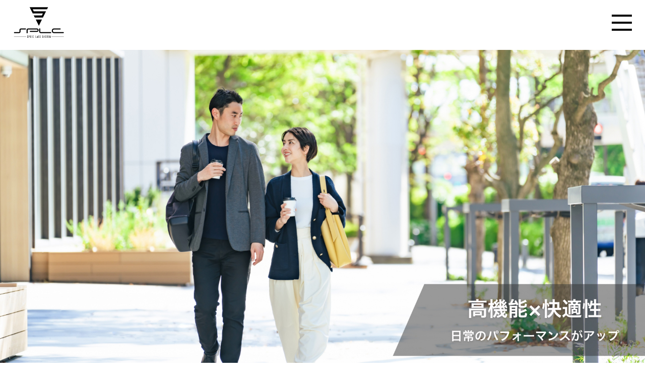

--- FILE ---
content_type: text/html
request_url: https://www.splc.jp/
body_size: 15637
content:





<!DOCTYPE html>
<html lang="ja">
<head>
    <meta charset="UTF-8">
    <meta name="viewport" content="width=device-width, initial-scale=1.0,user-scalable=no">
    <meta http-equiv="X-UA-Compatible" content="ie=edge">
    <link rel="stylesheet" type="text/css" href="https://cdn.jsdelivr.net/npm/slick-carousel@1.8.1/slick/slick.css">
    <link rel="stylesheet" href="./dist/css/style.css?77777777">
    <link rel="apple-touch-icon" sizes="180x180" href="./favicon/apple-touch-icon.png">
<link rel="icon" type="image/png" sizes="32x32" href="./favicon/favicon-32x32.png">
<link rel="icon" type="image/png" sizes="16x16" href="./favicon/favicon-16x16.png">
<link rel="manifest" href="./favicon/site.webmanifest">
<link rel="mask-icon" href="./favicon/safari-pinned-tab.svg" color="#5bbad5">
<meta name="msapplication-TileColor" content="#ffffff">
<meta name="theme-color" content="#ffffff">
    <title>SPLC | TOP</title>
<!-- Global site tag (gtag.js) - Google Analytics -->
<script async src="https://www.googletagmanager.com/gtag/js?id=UA-129270574-1"></script>
<script>
  window.dataLayer = window.dataLayer || [];
  function gtag(){dataLayer.push(arguments);}
  gtag('js', new Date());

  gtag('config', 'UA-129270574-1');
</script>
<!-- Global site tag (gtag.js) - Google Analytics -->
<script async src="https://www.googletagmanager.com/gtag/js?id=G-NELCGB7XK5"></script>
<script>
  window.dataLayer = window.dataLayer || [];
  function gtag(){dataLayer.push(arguments);}
  gtag('js', new Date());

  gtag('config', 'G-NELCGB7XK5');
</script>

<!-- User Heat Tag -->
<script type="text/javascript">
(function(add, cla){window['UserHeatTag']=cla;window[cla]=window[cla]||function(){(window[cla].q=window[cla].q||[]).push(arguments)},window[cla].l=1*new Date();var ul=document.createElement('script');var tag = document.getElementsByTagName('script')[0];ul.async=1;ul.src=add;tag.parentNode.insertBefore(ul,tag);})('//uh.nakanohito.jp/uhj2/uh.js', '_uhtracker');_uhtracker({id:'uhQFedF8yk'});
</script>
<!-- End User Heat Tag -->
<script type="text/javascript">
    (function(c,l,a,r,i,t,y){
        c[a]=c[a]||function(){(c[a].q=c[a].q||[]).push(arguments)};
        t=l.createElement(r);t.async=1;t.src="https://www.clarity.ms/tag/"+i;
        y=l.getElementsByTagName(r)[0];y.parentNode.insertBefore(t,y);
    })(window, document, "clarity", "script", "ows7ezfdwy");
</script>
</head>
<body id="top">

   

    <div class="l-wrapper">
         <div class="l-wrapper__inner">
        <header class="l-header" id="js-header">
            <div class=" l-header__inner ">
                    <a href="./" class="l-header__logo">
                            <img src="./dist/images/common/logo.png" alt="SPLC">
                    </a>

                    <button class="l-header__toggle" id="js-toggle">
                        <span class="l-header__toggle-line"></span>
                        <span class="l-header__toggle-line"></span>
                        <span class="l-header__toggle-line"></span>
                    </button>
            </div>
        </header>
        <div class="l-hide-menu" id="js-menu">
            <div class="l-inner l-hide-menu__in">
                    <a href="./" class="l-hide-menu__logo">
                        <img src="./dist/images/common/logo.png" alt="">
                    </a>
                    <ul class="l-hide-menu__list">
                        <li class="l-hide-menu__list-item">
                            <a href="./insole.html">INSOLE</a>
                        </li>
                        <li class="l-hide-menu__list-item">
                            <a href="./shoelace.html" class="js-anchor">SHOELACE</a>
                        </li>
                        <li class="l-hide-menu__list-item">
                            <a href="./concept.html">CONCEPT</a>
                        </li>
                        <li class="l-hide-menu__list-item">
                            <a href="https://www.nifco.com/inq/index.php?type=11" target="_blank">CONTACT</a>
                        </li>
                    </ul>
            </div>
        </div>


        <!--   <a href="https://translate.google.com/translate?sl=ja&tl=en&u=https://u-d.jp/nipt-web/index.html" class="">ENG
        </a>
 -->


<div class="fv" id="js-fv">
    <div class="fv__inner">
           <picture>
                                          <source srcset="./dist/images/top/mv.jpg?20230120" media="(min-width: 769px)" />
                                          <source srcset="./dist/images/top/mv-sp.jpg?3333" media="(max-width: 768px)" />
                                          <img src="./dist/images/top/mv.jpg?20230120" class="" alt="新色グレー発売"/>
          </picture>
      </div>
</div>
<!-- ./fv -->

<section class="intro">
    <div class="l-inner">
        <div class="intro__box">
            <div class="intro__logo js-animation --fadeup">
                <img src="./dist/images/top/intro_logo.png" alt="SPLC">
            </div>
            <!-- ./logo -->
            <h1 class="c-sec-ttl intro__ttl js-animation --heading">SPLCは、<br class="sp">”心地よいフィット感”を<br>
                提案するブランドです。</h1>
            <p class="intro__desc js-animation --fadeup">ウェルネスブランドとして、<br>
                カジュアルなシーンからハードなシーンまで<br>
                活用頂ける商品を展開しています。</p>
        </div>
    </div>
    <!-- ./l-inner -->
</section>

<section class="fec">
    <h2 class="c-sec-ttl product__ttl js-animation --heading">PRODUCT</h2>
    <div class="fec-read fec-read1">
        <div class="fec-read__bg"></div>
        <div class="l-inner fec-read__col u-flex-sb">
            <div class="fec-read__main js-animation --fadeup">
                <h3 class="fec-read__ttl">結ばない靴紐</h3>
                <p class="fec-read__desc">機能的な靴紐ロックシステム</p>
                <p class="u-text-center"><a href="./shoelace.html" class="c-btn product-btn" >詳しくみる</a></p>
            </div>
            <!-- ./main -->

            <div class="fec-read__thumb js-animation --thumb">
                <img src="./dist/images/top/untied-shoelaces.png" alt="結ばない靴紐｜機能的な靴紐ロックシステム">
            </div>
            <!-- ./thumb -->
        </div>
        <!-- ./l-inner -->
    </div>
    <div class="fec-read">
          <div class="fec-read__bg"></div>
          <div class="l-inner fec-read__col u-flex-sb">
              <div class="fec-read__main js-animation --fadeup">
                  <h3 class="fec-read__ttl">SPLCインソール</h3>
                  <p class="fec-read__desc">足裏から体のバランスを整える</p>
                  <p class="u-text-center"><a href="./insole.html" class="c-btn product-btn" >詳しくみる</a></p>
              </div>
              <!-- ./main -->

              <div class="fec-read__thumb js-animation --thumb">
                  <img src="./dist/images/top/insole.png" alt="SPLCインソール｜足裏から体のバランスを整える">
              </div>
              <!-- ./thumb -->
          </div>
          <!-- ./l-inner -->
      </div>
      <!-- ./read -->
</section>

<section class="product">
    <div class="l-inner">
          <h2 class="c-sec-ttl product__ttl js-animation --heading">RECOMMEND</h2>
    </div>

    <ul class="l-inner u-flex items">
        <li class="items__item">
            <figure class="js-animation --thumb">
                <a class="items__img" href="https://www.amazon.co.jp/%E7%B5%90%E3%81%B0%E3%81%AA%E3%81%84%E3%82%86%E3%82%8B%E3%81%BE%E3%81%AA%E3%81%84%E9%9D%B4%E3%81%B2%E3%82%82-SPLC-%E4%B8%88%E5%A4%AB%E3%81%A7%E4%BC%B8%E3%81%B3%E3%81%AA%E3%81%84%E3%81%B2%E3%82%82-%E3%81%99%E3%81%B0%E3%82%84%E3%81%8F%E3%83%AD%E3%83%83%E3%82%AF%EF%BC%86%E8%A7%A3%E9%99%A4-%E3%83%96%E3%83%A9%E3%83%83%E3%82%AF/dp/B083XV2WXY/ref=sr_1_1?m=A3MXCAW5QWJWHE&qid=1648328382&s=merchant-items&sr=1-1&th=1" target="_blank" rel="noopener noreferrer">
                    <img src="./dist/images/top/product_item1.jpg" alt="ブラック">
                </a>
                <figucaption class="items__cap js-animation --fadeup">ブラック<span class="en">1,320円(税込)</span></figucaption>
            </figure>
        </li>
        <li class="items__item">
            <figure class="js-animation --thumb">
                <a class="items__img" href="https://www.amazon.co.jp/%E7%B5%90%E3%81%B0%E3%81%AA%E3%81%84%E3%82%86%E3%82%8B%E3%81%BE%E3%81%AA%E3%81%84%E9%9D%B4%E3%81%B2%E3%82%82-SPLC-%E4%B8%88%E5%A4%AB%E3%81%A7%E4%BC%B8%E3%81%B3%E3%81%AA%E3%81%84%E3%81%B2%E3%82%82-%E3%81%99%E3%81%B0%E3%82%84%E3%81%8F%E3%83%AD%E3%83%83%E3%82%AF%EF%BC%86%E8%A7%A3%E9%99%A4-%E3%83%96%E3%83%A9%E3%83%83%E3%82%AF/dp/B07N1H117H/ref=sr_1_1?m=A3MXCAW5QWJWHE&qid=1648328382&s=merchant-items&sr=1-1&th=1" target="_blank" rel="noopener noreferrer">
                    <img src="./dist/images/top/product_item2.jpg?2222222" alt="オレンジ">
                </a>
                <figucaption class="items__cap js-animation --fadeup">オレンジ<span class="en">1,320円(税込)</span></figucaption>
            </figure>
        </li>
        <li class="items__item">
            <figure class="js-animation --thumb">
                <a class="items__img" href="https://www.amazon.co.jp/SPLC-%EF%BC%BBSPLC%EF%BC%BD%E5%A7%BF%E5%8B%A2%E3%82%92%E8%87%AA%E7%84%B6%E3%81%A8%E8%A3%9C%E6%AD%A3%E3%81%99%E3%82%8B%E3%82%A4%E3%83%B3%E3%82%BD%E3%83%BC%E3%83%AB%EF%BC%88%E3%83%AC%E3%82%AE%E3%83%A5%E3%83%A9%E3%83%BC%EF%BC%89%E2%80%9D%E5%9B%BD%E9%9A%9B%E7%89%B9%E8%A8%B1%E6%90%AD%E8%BC%89%E2%80%9D-S-23-0-24-5cm/dp/B0CRZ7R8LC/ref=sr_1_2?__mk_ja_JP=%E3%82%AB%E3%82%BF%E3%82%AB%E3%83%8A&crid=3LCZU9TNDTCRV&keywords=SPLC+%E3%82%A4%E3%83%B3%E3%82%BD%E3%83%BC%E3%83%AB&qid=1706163785&sprefix=splc+%E3%82%A4%E3%83%B3%E3%82%BD%E3%83%BC%E3%83%AB%2Caps%2C155&sr=8-2" target="_blank" rel="noopener noreferrer">
                    <img src="./dist/images/top/product_item3.jpg" alt="SPLCインソール（通常タイプ）">
                </a>
                <figucaption class="items__cap js-animation --fadeup">SPLCインソールレギュラー<br>（通常タイプ）<span class="en">5,500円(税込)</span></figucaption>
            </figure>
        </li>
        <li class="items__item">
            <figure class="js-animation --thumb">
                <a class="items__img" href="https://www.amazon.co.jp/SPLC-%EF%BC%BBSPLC%EF%BC%BD%E5%A7%BF%E5%8B%A2%E3%82%92%E8%87%AA%E7%84%B6%E3%81%A8%E8%A3%9C%E6%AD%A3%E3%81%99%E3%82%8B%E3%82%A4%E3%83%B3%E3%82%BD%E3%83%BC%E3%83%AB%EF%BC%88%E3%83%A9%E3%82%A4%E3%83%88%EF%BC%89%E2%80%9D%E5%9B%BD%E9%9A%9B%E7%89%B9%E8%A8%B1%E6%90%AD%E8%BC%89%E2%80%9D-XS-21-0-22-5cm/dp/B0CRZ87JDV/ref=sr_1_1?__mk_ja_JP=%E3%82%AB%E3%82%BF%E3%82%AB%E3%83%8A&crid=3LCZU9TNDTCRV&keywords=SPLC+%E3%82%A4%E3%83%B3%E3%82%BD%E3%83%BC%E3%83%AB&qid=1706163785&sprefix=splc+%E3%82%A4%E3%83%B3%E3%82%BD%E3%83%BC%E3%83%AB%2Caps%2C155&sr=8-1" target="_blank" rel="noopener noreferrer">
                    <img src="./dist/images/top/product_item4.jpg" alt="SPLCインソール（薄手タイプ）">
                </a>
                <figucaption class="items__cap js-animation --fadeup">SPLCインソールライト<br>（薄手タイプ）<span class="en">3,300円(税込)</span></figucaption>
            </figure>
        </li>
    </ul>
</section>

<section class="sean">
    <div class="l-inner">
        <h2 class="c-sec-ttl sean__ttl js-animation --heading">使用シーン</h2>

        <div class="sean__photo js-animation --thumb">
            <img src="./dist/images/top/sean_photos01.jpg" alt="">
        </div>

        <p class="sean__text js-animation --fadeup">製品の汎用性が高いため、トレランシューズだけでなく、<br class="">ランニングシューズ、フィットネスジム用のシューズ、ビジネスシューズ、<br class="u-sp-hidden">またご高齢者やお子さんのシューズなど、様々なシーンに適しております。</p>

 <div class="sean__photo js-animation --thumb">
            <img src="./dist/images/top/sean_photos02.jpg" alt="">
        </div>
    </div>
</section>

<section class="news news-top">
    <div class="l-inner flex">
        <h2 class="left c-sec-ttl case__ttl js-animation --heading">NEWS</h2>
        <div class="right">
            <div class="list js-animation --fadeup">
                <a href="https://www.amazon.co.jp/%E7%B5%90%E3%81%B0%E3%81%AA%E3%81%84%E3%82%86%E3%82%8B%E3%81%BE%E3%81%AA%E3%81%84%E9%9D%B4%E3%81%B2%E3%82%82-SPLC-%E4%B8%88%E5%A4%AB%E3%81%A7%E4%BC%B8%E3%81%B3%E3%81%AA%E3%81%84%E3%81%B2%E3%82%82-%E3%81%99%E3%81%B0%E3%82%84%E3%81%8F%E3%83%AD%E3%83%83%E3%82%AF%EF%BC%86%E8%A7%A3%E9%99%A4-%E3%83%96%E3%83%A9%E3%83%83%E3%82%AF/dp/B0BR3P6WFH/ref=sr_1_1?m=A3MXCAW5QWJWHE&qid=1648328382&s=merchant-items&sr=1-1&th=1" class="flex" target="blank">
                    <p class="date">2023.1.12</p>
                    <h3 class="ti">靴紐のカラー「グレー」が販売開始しました！</h3>
                </a>
            </div>
        </div>
    </div>
    <p class="u-text-center"><a href="./news.html" class="c-btn product-btn" target="_balnk">MORE</a></p>
</section>

<footer class="l-footer">
   <div class="l-inner">
       <div class="l-footer__col">
           <div class="l-footer__address">
            <table>
                <tbody>
                    <tr>
                        <td>製造・販売元</td>
                        <td><img class="logo" src="./dist/images/common/nifco.svg" alt="株式会社ニフコ">株式会社ニフコ<br>ウェルネスビジネスユニット</td>
                    </tr>
                    <tr>
                        <td>本社住所</td>
                        <td>〒239-8560<br>神奈川県横須賀市光の丘5-3</td>
                    </tr>
                    <tr>
                        <td>営業時間</td>
                        <td>8:30～12:00/13:00～17:30<br>（土日祝日・年末年始・GW・夏季休業を除く）</td>
                    </tr>
                    <tr>
                        <td>お問い合わせ</td>
                        <td><a href="https://www.nifco.com/inq/index.php?type=11" class="link" target="_blank">CONTACT</a>よりメッセージください</td>
                    </tr>
                </tbody>
            </table>
           </div>
           <ul class="l-footer__nav">
             <!--   <li class="l-footer__nav-item">
                   <a href="./privercy.html">個人情報保護ポリシー</a>
                </li>
                <li class="l-footer__nav-item">
                   <a href="./ordercontract.html" >特定商取引法表示</a>
                </li>
                <li class="l-footer__nav-item">
                   <a href="./info.html" >ご利用ガイド</a>
                </li> -->
                <li class="l-footer__nav-item">
                   <a href="./page2.html" >注意事項</a>
                </li>
           </ul>
       </div>
       <p class="l-footer__copy">&copy; Nifco Inc,All rights reserved.</p>
   </div>
</footer>
</div>
<!-- ./wrapper__inner -->
</div>
<!-- ./l-wrapper -->
<script src="https://ajax.googleapis.com/ajax/libs/jquery/3.6.0/jquery.min.js"></script>
<!-- slickのJavaScript -->
<script src="https://cdn.jsdelivr.net/npm/slick-carousel@1.8.1/slick/slick.min.js"></script>
<script src="./dist/lib/intersectAciton.min.js"></script>
<script src="./dist/scripts/index.js?7777"></script>


</body>
</html>




--- FILE ---
content_type: text/css
request_url: https://www.splc.jp/dist/css/style.css?77777777
body_size: 202463
content:
@charset "UTF-8";
/* CSS Document */
/* REM PX変換 */
html {
  font-size: 18px;
}

/* ブレイクポイント指定 */
/*!
* ress.css • v4.0.0
* MIT License
* github.com/filipelinhares/ress
*/
/* # =================================================================
# Global selectors
# ================================================================= */
html {
  -moz-tab-size: 4;
  -o-tab-size: 4;
  -webkit-box-sizing: border-box;
  -webkit-text-size-adjust: 100%;
  box-sizing: border-box;
  tab-size: 4;
  /* Prevent adjustments of font size after orientation changes in iOS */
  word-break: normal;
}

*,
::before,
::after {
  /* Set `background-repeat: no-repeat` to all elements and pseudo elements */
  -webkit-box-sizing: inherit;
  background-repeat: no-repeat;
  box-sizing: inherit;
}

::before,
::after {
  text-decoration: inherit;
  /* Inherit text-decoration and vertical align to ::before and ::after pseudo elements */
  vertical-align: inherit;
}

* {
  /* Reset `padding` and `margin` of all elements */
  margin: 0;
  padding: 0;
}

/* # =================================================================
   # General elements
   # ================================================================= */
hr {
  /* Add the correct box sizing in Firefox */
  color: inherit;
  /* Show the overflow in Edge and IE */
  height: 0;
  overflow: visible;
  /* Correct border color in Firefox. */
}

details,
main {
  display: block;
  /* Render the `main` element consistently in IE. */
}

summary {
  display: list-item;
  /* Add the correct display in all browsers */
}

small {
  font-size: 80%;
  /* Set font-size to 80% in `small` elements */
}

[hidden] {
  display: none;
  /* Add the correct display in IE */
}

abbr[title] {
  border-bottom: none;
  /* Remove the bottom border in Chrome 57 */
  /* Add the correct text decoration in Chrome, Edge, IE, Opera, and Safari */
  text-decoration: underline;
  text-decoration: underline dotted;
}

a {
  background-color: transparent;
  /* Remove the gray background on active links in IE 10 */
}

a:active,
a:hover {
  outline-width: 0;
  /* Remove the outline when hovering in all browsers */
}

code,
kbd,
pre,
samp {
  font-family: monospace, monospace;
  /* Specify the font family of code elements */
}

pre {
  font-size: 1em;
  /* Correct the odd `em` font sizing in all browsers */
}

b,
strong {
  font-weight: bolder;
  /* Add the correct font weight in Chrome, Edge, and Safari */
}

/* https://gist.github.com/unruthless/413930 */
sub,
sup {
  font-size: 75%;
  line-height: 0;
  position: relative;
  vertical-align: baseline;
}

sub {
  bottom: -0.25em;
}

sup {
  top: -0.5em;
}

table {
  border-color: inherit;
  /* Correct border color in all Chrome, Edge, and Safari. */
  text-indent: 0;
  /* Remove text indentation in Chrome, Edge, and Safari */
}

/* # =================================================================
   # Forms
   # ================================================================= */
input {
  border-radius: 0;
}

/* Replace pointer cursor in disabled elements */
[disabled] {
  cursor: default;
}

[type='number']::-webkit-inner-spin-button,
[type='number']::-webkit-outer-spin-button {
  height: auto;
  /* Correct the cursor style of increment and decrement buttons in Chrome */
}

[type='search'] {
  -webkit-appearance: textfield;
  /* Correct the odd appearance in Chrome and Safari */
  outline-offset: -2px;
  /* Correct the outline style in Safari */
}

[type='search']::-webkit-search-decoration {
  -webkit-appearance: none;
  /* Remove the inner padding in Chrome and Safari on macOS */
}

textarea {
  overflow: auto;
  /* Internet Explorer 11+ */
  resize: vertical;
  /* Specify textarea resizability */
}

button,
input,
optgroup,
select,
textarea {
  font: inherit;
  /* Specify font inheritance of form elements */
}

optgroup {
  font-weight: bold;
  /* Restore the font weight unset by the previous rule */
}

button {
  overflow: visible;
  /* Address `overflow` set to `hidden` in IE 8/9/10/11 */
}

button,
select {
  text-transform: none;
  /* Firefox 40+, Internet Explorer 11- */
}

/* Apply cursor pointer to button elements */
button,
[type='button'],
[type='reset'],
[type='submit'],
[role='button'] {
  color: inherit;
  cursor: pointer;
}

/* Remove inner padding and border in Firefox 4+ */
button::-moz-focus-inner,
[type='button']::-moz-focus-inner,
[type='reset']::-moz-focus-inner,
[type='submit']::-moz-focus-inner {
  border-style: none;
  padding: 0;
}

/* Replace focus style removed in the border reset above */
button:-moz-focusring,
[type='button']::-moz-focus-inner,
[type='reset']::-moz-focus-inner,
[type='submit']::-moz-focus-inner {
  outline: 1px dotted ButtonText;
}

button,
html [type='button'],
[type='reset'],
[type='submit'] {
  -webkit-appearance: button;
  /* Correct the inability to style clickable types in iOS */
}

/* Remove the default button styling in all browsers */
button,
input,
select,
textarea {
  background-color: transparent;
  border-style: none;
}

a:focus,
button:focus,
input:focus,
select:focus,
textarea:focus {
  outline-width: 0;
}

/* Style select like a standard input */
select {
  -moz-appearance: none;
  /* Firefox 36+ */
  -webkit-appearance: none;
  /* Chrome 41+ */
}

select::-ms-expand {
  display: none;
  /* Internet Explorer 11+ */
}

select::-ms-value {
  color: currentColor;
  /* Internet Explorer 11+ */
}

legend {
  border: 0;
  /* Correct `color` not being inherited in IE 8/9/10/11 */
  color: inherit;
  /* Correct the color inheritance from `fieldset` elements in IE */
  display: table;
  /* Correct the text wrapping in Edge and IE */
  max-width: 100%;
  /* Correct the text wrapping in Edge and IE */
  max-width: 100%;
  /* Correct the text wrapping in Edge and IE */
  white-space: normal;
  /* Correct the text wrapping in Edge 18- and IE */
}

::-webkit-file-upload-button {
  /* Correct the inability to style clickable types in iOS and Safari */
  -webkit-appearance: button;
  color: inherit;
  font: inherit;
  /* Change font properties to `inherit` in Chrome and Safari */
}

/* # =================================================================
   # Specify media element style
   # ================================================================= */
img {
  border-style: none;
  /* Remove border when inside `a` element in IE 8/9/10 */
}

/* Add the correct vertical alignment in Chrome, Firefox, and Opera */
progress {
  vertical-align: baseline;
}

/* # =================================================================
   # Accessibility
   # ================================================================= */
/* Specify the progress cursor of updating elements */
[aria-busy='true'] {
  cursor: progress;
}

/* Specify the pointer cursor of trigger elements */
[aria-controls] {
  cursor: pointer;
}

/* Specify the unstyled cursor of disabled, not-editable, or otherwise inoperable elements */
[aria-disabled='true'] {
  cursor: default;
}

article,
aside,
details,
figcaption,
figure,
footer,
header,
hgroup,
main,
menu,
nav,
section,
summary {
  display: block;
}

input[type="submit"],
input[type="button"] {
  -moz-appearance: button;
  -webkit-appearance: button;
  -webkit-appearance: none;
  -webkit-box-sizing: content-box;
  -webkit-box-sizing: border-box;
  appearance: button;
  background: none;
  border: none;
  border-radius: 0;
  border-radius: 0;
  box-sizing: border-box;
  cursor: pointer;
}

input[type="submit"]::-webkit-search-decoration,
input[type="button"]::-webkit-search-decoration {
  display: none;
}

input[type="submit"]::focus,
input[type="button"]::focus {
  outline-offset: -2px;
}

select {
  -moz-appearance: none;
  -webkit-appearance: none;
  appearance: none;
  background: transparent;
  border: none;
  outline: none;
}

button,
input[type="submit"] {
  -moz-appearance: none;
  -webkit-appearance: none;
  appearance: none;
  background: transparent;
  border: none;
  outline: none;
  padding: 0;
}

@font-face {
  font-display: swap;
  /* display=swapの設定 */
}

html {
  color: #000;
  font-family: 'ヒラギノ角ゴシック', 'Hiragino Sans', 'メイリオ', Meiryo, sans-serif;
  font-size: 18px;
  font-style: normal;
  font-weight: 400;
  line-height: 1.722;
  word-wrap: break-word;
}

body {
  font-size: 1rem;
}

@media (max-width: 768px) {
  body {
    font-size: 1.25rem;
  }
}

@media screen and (min-width: 768px) and (max-width: 1100px) {
  html {
    font-size: 1.7222vw;
  }
}

@media (max-width: 767px) {
  html {
    font-size: 2.8222vw;
  }
}

@font-face {
  font-family: 'din';
  font-style: normal;
  font-weight: 600;
  src: url("../fonts/D-DIN-PRO-700-Bold.woff") format("woff");
}

*,
*::after,
*::before {
  -webkit-box-sizing: border-box;
  box-sizing: border-box;
  outline: none;
}

li {
  list-style-type: none;
}

a {
  color: inherit;
  cursor: pointer;
  text-decoration: none;
}

a img:hover,
a:hover {
  opacity: 0.8;
}

li img {
  display: block;
}

a img {
  border-style: none;
}

img {
  height: auto;
  max-width: 100%;
  vertical-align: bottom;
  width: 100%;
}

.u-vertical {
  -ms-writing-mode: tb-rl;
  -webkit-writing-mode: vertical-rl;
  writing-mode: vertical-rl;
}

.u-pc-hidden {
  display: none;
}

@media (max-width: 768px) {
  .u-pc-hidden {
    display: block;
  }
}

.u-pc-hidden-i {
  display: none !important;
}

@media (max-width: 768px) {
  .u-pc-hidden-i {
    display: block !important;
  }
}

.u-sp-hidden {
  display: block;
}

@media (max-width: 768px) {
  .u-sp-hidden {
    display: none;
  }
}

.u-sp-hidden-i {
  display: block !important;
}

@media (max-width: 768px) {
  .u-sp-hidden-i {
    display: none !important;
  }
}

.u-all-hidden {
  display: none !important;
}

.u-all-hidden-v {
  left: 0;
  opacity: 0;
  position: absolute;
  visibility: hidden;
}

.u-ob-fit {
  -o-object-fit: cover;
  height: 100%;
  object-fit: cover;
  width: 100%;
}

.u-text-center {
  text-align: center;
}

.u-text-right {
  text-align: right;
}

.u-text-under-line {
  text-decoration: underline;
}

.u-mb-1-75 {
  margin-bottom: 1.75rem;
}

.u-mb0 {
  margin-bottom: 0;
}

.u-mb0-i {
  margin-bottom: 0 !important;
}

.u-bold {
  font-weight: 700;
}

.u-mark {
  background: -webkit-gradient(linear, left top, left bottom, color-stop(60%, transparent), color-stop(0%, #fff799));
  background: -webkit-linear-gradient(transparent 60%, #fff799 0%);
  background: linear-gradient(transparent 60%, #fff799 0%);
  padding: 0 0.16667rem;
  padding-bottom: 0.11111rem;
  position: relative;
}

.u-mark::before {
  bottom: 0;
  content: "";
  height: 0.55556rem;
  left: 0;
  position: absolute;
  width: 100%;
}

.u-flex {
  display: -webkit-box;
  display: -ms-flexbox;
  display: flex;
}

.u-flex-al-cent {
  -ms-flex-align: center;
  -webkit-box-align: center;
  align-items: center;
  display: -webkit-box;
  display: -ms-flexbox;
  display: flex;
}

.u-flex-sb {
  -ms-flex-pack: justify;
  -webkit-box-pack: justify;
  display: -webkit-box;
  display: -ms-flexbox;
  display: flex;
  justify-content: space-between;
}

.u-flex-sb-sp {
  -ms-flex-pack: justify;
  -webkit-box-pack: justify;
  display: -webkit-box;
  display: -ms-flexbox;
  display: flex;
  justify-content: space-between;
}

@media (max-width: 768px) {
  .u-flex-sb-sp {
    display: block;
  }
}

.u-flex-wrap {
  -ms-flex-wrap: wrap;
  flex-wrap: wrap;
}

.u-text-center {
  text-align: center;
}

.u-object-fit {
  -o-object-fit: cover;
  height: 100%;
  object-fit: cover;
  width: 100%;
}

.u-radius-50 {
  border-radius: 50px;
}

@media (max-width: 768px) {
  .u-radius-50 {
    border-radius: 25px;
  }
}

.u-radius-40 {
  border-radius: 40px;
}

@media (max-width: 768px) {
  .u-radius-40 {
    border-radius: 20px;
  }
}

.u-radius-30 {
  border-radius: 30px;
}

@media (max-width: 768px) {
  .u-radius-30 {
    border-radius: 15px;
  }
}

.u-radius-20 {
  border-radius: 20px;
}

@media (max-width: 768px) {
  .u-radius-20 {
    border-radius: 10px;
  }
}

.u-mb0 {
  margin-bottom: 0 !important;
}

.u-ff-mary-gosic {
  font-family: "ヒラギノ丸ゴ ProN", "Hiragino Maru Gothic ProN", "Yu Gothic UI", "ヒラギノ角ゴシック", "Hiragino Sans", sans-serif;
}

.js-animation {
  -webkit-transition: .88s ease-in;
  transition: .88s ease-in;
}

.js-animation.--heading {
  -webkit-transform: scale(0.77);
  opacity: 0;
  overflow: hidden;
  transform: scale(0.77);
}

.js-animation.--fadeup {
  -webkit-transform: translateY(20%);
  opacity: 0;
  transform: translateY(20%);
}

.js-animation.--thumb {
  -webkit-transform: scale(1.06);
  opacity: 0;
  transform: scale(1.06);
}

.js-animation.is-anime.--heading {
  -webkit-transform: scale(1);
  opacity: 1;
  transform: scale(1);
}

.js-animation.is-anime.--fadeup {
  -webkit-transform: translateY(0);
  opacity: 1;
  transform: translateY(0);
}

.js-animation.is-anime.--thumb {
  -webkit-transform: scale(1);
  opacity: 1;
  transform: scale(1);
}

.c-btn {
  -webkit-transition: linear .34s;
  border: 2px solid #333;
  border-radius: 4.44444rem;
  color: #333;
  background: #fff;
  display: inline-block;
  font-size: 1.55556rem;
  font-weight: 600;
  line-height: 1.32;
  min-width: 221px;
  padding: 0.44444rem 1.11111rem;
  text-align: center;
  transition: linear .34s;
}

.c-btn.--white {
  border-color: #fff;
  color: #333;
}

.c-btn.--white:hover {
  background-color: #fff;
  color: #333;
}

.c-btn:hover {
  background-color: #333;
  color: #ffffff;
}

@media (max-width: 768px) {
  .c-btn {
    font-size: 1.32rem;
    min-width: 48%;
    padding: 0.41667rem 0.72222rem;
  }
}

.c-btn-submit {
  -webkit-box-shadow: 0px 5px 10px 0px rgba(255, 82, 114, 0.26);
  background-color: #ff537f;
  border-radius: 0.27778rem;
  box-shadow: 0px 5px 10px 0px rgba(255, 82, 114, 0.26);
  color: #ffffff;
  display: block;
  font-size: 0.88889rem;
  padding: 0.94444rem 0.77778rem;
  text-align: center;
}

@media (max-width: 768px) {
  .c-btn-submit {
    font-size: 1.18rem;
  }
}

.c-modal {
  -ms-flex-align: center;
  -ms-flex-pack: center;
  -webkit-box-align: center;
  -webkit-box-pack: center;
  align-items: center;
  display: -webkit-box;
  display: -ms-flexbox;
  display: flex;
  height: 100vh;
  justify-content: center;
  left: 0;
  position: fixed;
  top: 0;
  visibility: hidden;
  width: 100%;
  z-index: 9999;
}

.c-modal.is-modal-open {
  visibility: visible;
}

.c-modal__bg {
  background-color: rgba(0, 0, 0, 0.27);
  height: 100vh;
  left: 0;
  position: fixed;
  top: 0;
  width: 100%;
}

.c-modal__content {
  background-color: #fff;
  border-radius: 2.5rem;
  max-width: 1400px;
  padding: 2.55rem;
  position: relative;
  width: 70%;
}

@media (max-width: 768px) {
  .c-modal__content {
    border-radius: 1.66667rem;
    padding: 2.75rem 1.4rem;
    width: 90%;
  }
}

.c-modal__list {
  padding-bottom: 2.188rem;
}

@media (max-width: 768px) {
  .c-modal__list {
    -ms-flex-wrap: wrap;
    flex-wrap: wrap;
    padding-bottom: 0;
  }
}

.c-modal__list-ttl {
  color: #ff8eab;
  font-size: 1.555rem;
  font-weight: 600;
  letter-spacing: 0.1em;
  margin-bottom: 2.45rem;
  text-align: center;
}

.c-modal__list-item {
  width: 23.8855%;
}

@media (max-width: 768px) {
  .c-modal__list-item {
    margin-bottom: 1.52rem;
    width: 48%;
  }
}

.c-modal__list-thumb {
  border-radius: 0.55556rem;
  margin-bottom: 1.22rem;
  overflow: hidden;
  position: relative;
}

.c-modal__list-thumb--line {
  border: 1px solid #ebebeb;
}

.c-modal__list-caption {
  font-size: 1.222rem;
  text-align: center;
}

.c-modal__list-note {
  line-height: 1.62;
  margin-top: 0.5rem;
  padding-left: 1em;
  text-indent: -1em;
}

.c-modal__news {
  color: #ff8eab;
  font-weight: 700;
  letter-spacing: 0.1em;
}

.c-modal__news-time {
  font-size: 0.88889rem;
  margin-bottom: 0.44444rem;
}

.c-modal__news-ttl {
  border-bottom: 1px solid #f0f0f0;
  font-size: 1.44444rem;
  padding-bottom: 1.16667rem;
}

.c-modal__news-texts {
  color: #454545;
  font-weight: 400;
  line-height: 1.9785;
  margin-bottom: 2.55556rem;
  padding-top: 1.16667rem;
}

.c-modal__close {
  color: #ff8eab;
  cursor: pointer;
  text-align: center;
  text-align: center;
}

.c-modal__close-inside {
  border: 1px solid #ff8eab;
  border-radius: 0.55556rem;
  display: inline-block;
  font-size: 0.83333rem;
  letter-spacing: .1em;
  padding: 0.88889rem 4.77778rem;
}

.c-sec-ttl {
  font-size: 1.94444rem;
  font-weight: 700;
  margin-bottom: 2.33333rem;
  text-align: center;
}

@media (max-width: 768px) {
  .c-sec-ttl {
    font-size: 2.22222rem;
  }
}

.c-maker {
  background: -webkit-gradient(linear, left top, left bottom, color-stop(45%, transparent), color-stop(0%, #F7F7B8));
  background: -webkit-linear-gradient(transparent 45%, #F7F7B8 0%);
  background: linear-gradient(transparent 45%, #F7F7B8 0%);
  padding: 0 0.11111rem 0.33333rem;
}

.l-wrapper {
  margin-top: 5.5rem;
  min-height: 100vh;
  position: relative;
  width: 100%;
}

@media (max-width: 768px) {
  .l-wrapper {
    margin-top: 6.77778rem;
  }
}

.l-wrapper__inner {
  overflow: hidden;
}

.l-inner {
  margin-left: auto;
  margin-right: auto;
  max-width: 1100px;
  width: 90%;
}

.l-header {
  background-color: #fff;
  left: 0;
  padding: 0.72222rem 0;
  position: fixed;
  top: 0;
  width: 100%;
  z-index: 9999;
}

.l-header.is-open .l-header__logo {
  visibility: hidden;
}

@media (max-width: 768px) {
  .l-header {
    padding: 0.44444rem 0;
  }
}

.l-header__inner {
  -ms-flex-align: center;
  -ms-flex-pack: justify;
  -webkit-box-align: center;
  -webkit-box-pack: justify;
  align-items: center;
  display: -webkit-box;
  display: -ms-flexbox;
  display: flex;
  justify-content: space-between;
  margin: 0 auto;
  max-width: 1500px;
  width: 96%;
}

@media (max-width: 768px) {
  .l-header__inner {
    height: 15vw;
    width: 90%;
  }
}

.l-header__logo {
  display: block;
  max-width: 103px;
  width: 18.8%;
}

@media (max-width: 768px) {
  .l-header__logo {
    width: 23.8%;
  }
}

.l-header__toggle {
  height: 1.77778rem;
  position: relative;
  width: 2.22222rem;
}

.l-header__toggle.is-open {
  z-index: 9999;
}

@media (max-width: 768px) {
  .l-header__toggle {
    height: 2.66667rem;
    width: 3.05556rem;
  }
}

.l-header__toggle-line {
  -webkit-transition: ease .3s;
  background-color: #000;
  display: inline-block;
  height: 4px;
  left: 0;
  position: absolute;
  transition: ease .3s;
  width: 100%;
}

.l-header__toggle-line:nth-of-type(1) {
  top: 0;
}

.l-header__toggle-line:nth-of-type(2) {
  -webkit-transform: translateY(-50%);
  top: 50%;
  transform: translateY(-50%);
}

.l-header__toggle-line:nth-of-type(3) {
  bottom: 0;
}

.l-header__toggle.is-open .l-header__toggle-line:nth-of-type(1) {
  -webkit-transform: translateY(-50%) rotate(45deg);
  top: 50%;
  transform: translateY(-50%) rotate(45deg);
}

.l-header__toggle.is-open .l-header__toggle-line:nth-of-type(2) {
  opacity: 0;
}

.l-header__toggle.is-open .l-header__toggle-line:nth-of-type(3) {
  -webkit-transform: translateY(-50%) rotate(-45deg);
  bottom: auto;
  top: 50%;
  transform: translateY(-50%) rotate(-45deg);
}

.l-hide-menu {
  -ms-flex-align: center;
  -ms-flex-pack: center;
  -webkit-box-align: center;
  -webkit-box-pack: center;
  align-items: center;
  background-color: #fff;
  display: -webkit-box;
  display: -ms-flexbox;
  display: flex;
  height: 100%;
  justify-content: center;
  left: 0;
  position: fixed;
  top: 0;
  visibility: hidden;
  width: 100%;
  z-index: 9998;
}

.l-hide-menu.is-open {
  visibility: visible;
}

.l-hide-menu__in {
  -ms-flex-align: center;
  -ms-flex-pack: center;
  -webkit-box-align: center;
  -webkit-box-pack: center;
  align-items: center;
  display: -webkit-box;
  display: -ms-flexbox;
  display: flex;
  justify-content: center;
}

.l-hide-menu__logo {
  width: 50%;
}

.l-hide-menu__logo img {
  margin: auto;
  max-width: 284px;
}

@media (max-width: 768px) {
  .l-hide-menu__logo img {
    width: 90%;
  }
}

.l-hide-menu__list {
  width: 50%;
}

.l-hide-menu__list-item {
  font-family: "din";
  font-size: 2.22222rem;
  font-weight: 600;
  margin: auto;
  width: 50%;
}

@media (max-width: 768px) {
  .l-hide-menu__list-item {
    width: 100%;
  }
}

.l-breadcrumb__list {
  -ms-flex-align: center;
  -webkit-box-align: center;
  align-items: center;
  display: -webkit-box;
  display: -ms-flexbox;
  display: flex;
  padding: 19px 0;
}

.l-breadcrumb__item {
  color: #c7c7c7;
  font-size: 0.72222rem;
  font-weight: 300;
  line-height: 1;
  margin-right: .35rem;
  padding-right: .55rem;
  position: relative;
}

@media (max-width: 768px) {
  .l-breadcrumb__item:last-of-type {
    -ms-flex: 1 1 25%;
    -webkit-box-flex: 1;
    -webkit-box-orient: vertical;
    -webkit-line-clamp: 1;
    display: -webkit-box;
    flex: 1 1 25%;
    overflow: hidden;
  }
}

.l-breadcrumb__item:not(:last-of-type)::after {
  -webkit-transform: translateY(-50%);
  content: "/";
  position: absolute;
  right: 0;
  top: 50%;
  transform: translateY(-50%);
}

.l-footer {
  background-color: #333;
  color: #ffffff;
  padding: 1.83333rem 0 0.94444rem;
}

@media (max-width: 768px) {
  .l-footer {
    padding: 1.11111rem 0 0.94444rem;
  }
}

.l-footer__col {
  -ms-flex-pack: justify;
  -webkit-box-pack: justify;
  display: -webkit-box;
  display: -ms-flexbox;
  display: flex;
  justify-content: space-between;
  margin-bottom: 7.5rem;
}

@media (max-width: 768px) {
  .l-footer__col {
    -ms-flex-flow: column-reverse;
    -webkit-box-direction: reverse;
    -webkit-box-orient: vertical;
    flex-flow: column-reverse;
    margin-bottom: 3.05556rem;
  }
}

.l-footer__address .link {
  color: #ff7500;
  text-decoration: underline;
}

.l-footer__nav {
  -ms-flex-pack: end;
  -webkit-box-pack: end;
  display: -webkit-box;
  display: -ms-flexbox;
  display: flex;
  justify-content: flex-end;
}

@media (max-width: 768px) {
  .l-footer__nav {
    -ms-flex-pack: start;
    -ms-flex-wrap: wrap;
    -webkit-box-pack: start;
    flex-wrap: wrap;
    justify-content: flex-start;
    margin-bottom: 1.22222rem;
  }
}

.l-footer__address table tr td {
  vertical-align: top;
  padding-bottom: 10px;
}

.l-footer__address table tr td:first-child {
  max-width: 200px;
  width: 25vw;
  font-weight: 700;
}

.l-footer__address table tr td .logo {
  display: block;
  width: 100px;
  margin-bottom: 10px;
}

@media (min-width: 768px) {
  .l-footer__nav-item:not(:last-of-type) {
    margin-right: 1.1em;
  }
}

@media (max-width: 1024px) {
  .l-footer__nav-item {
    font-size: .8rem;
  }
}

@media (max-width: 768px) {
  .l-footer__nav-item {
    font-size: 1.3rem;
    margin: 0 .5% 0.55556rem;
    width: 45%;
  }
  .l-footer__nav-item:nth-of-type(odd) {
    text-align: left;
  }
}

.l-footer__copy {
  font-size: 0.72222rem;
  text-align: center;
}

@media (max-width: 768px) {
  .l-footer__copy {
    font-size: 1.22222rem;
  }
}

.l-heading {
  background-color: #ff8eab;
  color: #ffffff;
  padding: 4.66667rem 0 9.72222rem;
  text-align: center;
}

@media (max-width: 768px) {
  .l-heading {
    padding: 3.33333rem 0 7.77778rem;
  }
}

.l-heading__ttl {
  font-family: fot-tsukuardgothic-std, sans-serif;
  font-size: 2.88889rem;
  font-weight: 700;
  letter-spacing: .1em;
}

.l-heading__ttl-sub {
  font-size: 1.72222rem;
}

.l-heading-over {
  background-color: #fff;
  border-radius: 4.22222rem 4.22222rem 0 0;
  margin: -4.44444rem auto 0;
  padding: 3.05556rem 0;
  position: relative;
  text-align: center;
  width: 95%;
}

@media (max-width: 768px) {
  .l-heading-over {
    border-radius: 2.22222rem 2.22222rem 0 0;
    width: 100%;
  }
}

.l-heading-over__inner {
  width: 94%;
}

@media (max-width: 768px) {
  .l-heading-over__inner {
    width: 90%;
  }
}

.p-patient {
  letter-spacing: 0.1em;
}

@media (max-width: 768px) {
  .p-patient {
    text-align: left;
  }
}

.p-patient__inner {
  border-bottom: 1px solid #ececec;
  padding-bottom: 2.77778rem;
}

.p-patient__label {
  color: #ff8eab;
  font-size: 1.16667rem;
}

.p-patient__id {
  font-size: 1.38889rem;
  margin-top: 0.83333rem;
}

.p-status__heading {
  border: 1px solid #ff8eab;
  border-radius: 2.5rem;
  color: #ff8eab;
  font-size: 1.66667rem;
  letter-spacing: .1em;
  padding: 0.88889rem 0;
  text-align: center;
}

@media (max-width: 768px) {
  .p-status__heading {
    background-color: rgba(255, 142, 171, 0.11);
    border: none;
    font-size: 1.4rem;
    padding: 1.22222rem 0;
  }
}

.p-plan {
  margin-bottom: 3.61111rem;
}

@media (max-width: 768px) {
  .p-plan {
    margin-bottom: 0.66667rem;
  }
}

.p-plan__heading {
  font-size: 2.16667rem;
  font-weight: 700;
  letter-spacing: 0.1em;
}

@media (max-width: 768px) {
  .p-plan__heading {
    font-size: 1.33333rem;
  }
}

.p-upload {
  letter-spacing: 0.1em;
}

.p-upload__inner {
  border-bottom: 1px solid #ececec;
}

.p-upload__heading {
  font-size: 1.5rem;
  margin-bottom: 0.61111rem;
}

@media (max-width: 768px) {
  .p-upload__heading {
    font-size: 1.52rem;
    margin-bottom: 1.45rem;
  }
}

.p-upload__sub {
  padding-bottom: 3.44444rem;
}

.p-upload__sub-link {
  border-bottom: 1px solid #ff8eab;
  color: #ff8eab;
  cursor: pointer;
  padding-bottom: 3px;
}

.p-upload__sub-link:hover {
  opacity: 0.8;
}

.page-product-tops {
  padding: 1.66667rem 0 11.11111rem;
}

@media (max-width: 768px) {
  .page-product-tops {
    padding: 1.66667rem 0 3.88889rem;
  }
}

.page-product-tops__ttl {
  margin-bottom: 5.55556rem;
}

@media (max-width: 768px) {
  .page-product-tops__ttl {
    margin-bottom: 2.22222rem;
  }
}

@media (max-width: 768px) {
  .page-product-tops .l-inner {
    width: 100%;
  }
}

.tops-col__top {
  width: 45%;
  margin-bottom: 1.77778rem;
}

@media (max-width: 768px) {
  .tops-col__top {
    margin-bottom: 2.66667rem;
    width: 100%;
  }
}

.tops-col__thumb {
  margin: 0 auto;
  width: 92%;
}

.tops-col__bottom {
  -ms-flex-flow: column;
  -ms-flex-pack: justify;
  -webkit-box-direction: normal;
  -webkit-box-orient: vertical;
  -webkit-box-pack: justify;
  background-color: #f8f8f8;
  display: -webkit-box;
  display: -ms-flexbox;
  display: flex;
  flex-flow: column;
  height: 33.94444rem;
  justify-content: space-between;
  padding: 2.77778rem 1.27778rem;
  width: 50%;
}

@media (max-width: 768px) {
  .tops-col__bottom {
    height: 35rem;
    padding: 1.66667rem 1.66667rem 1.44444rem;
    width: 100%;
  }
}

.tops-col__ttl {
  margin-bottom: 2.66667rem;
  text-align: center;
}

@media (max-width: 768px) {
  .tops-col__ttl {
    margin-bottom: 0.88889rem;
  }
}

.tops-col__ttl span {
  background-color: #333;
  color: #ffffff;
  display: inline-block;
  font-family: "din";
  font-size: 1.94444rem;
  padding: 0 3.16667rem;
}

@media (max-width: 768px) {
  .tops-col__ttl span {
    display: block;
    font-size: 1.66667rem;
    padding: 0.38889rem 0.94444rem;
  }
}

.tops-col__desc {
  font-size: 1.38889rem;
  font-weight: 600;
}

@media (max-width: 768px) {
  .tops-col__desc {
    font-size: 1.44444rem;
  }
}

.tops-col__caps {
  color: #333;
}

.tops-col__caps li {
  font-size: 1rem;
}

@media (max-width: 768px) {
  .tops-col__caps li {
    font-size: 1.16667rem;
  }
}

.page-product-items {
  padding-bottom: 3.66667rem;
}

.bungree__ttl {
  margin: 6.66667rem 0 4.61111rem;
}

@media (max-width: 768px) {
  .bungree__ttl {
    margin-top: 4.88889rem;
  }
}

@media (max-width: 768px) {
  .bungree__ttl .small {
    display: inline-block;
    font-size: 1.55556rem;
    line-height: 1.42;
  }
}

.page-about-tops {
  padding-bottom: 7.11111rem;
  padding-top: 1.22222rem;
}

@media (max-width: 768px) {
  .page-about-tops {
    padding-bottom: 3.88889rem;
  }
}

.page-about-tops__ttl {
  margin-bottom: 8.5rem;
}

@media (max-width: 768px) {
  .page-about-tops__ttl {
    margin-bottom: 3.44444rem;
  }
}

.page-about-tops__logo {
  margin: 0 auto 5.72222rem;
  max-width: 551px;
  width: 60%;
}

@media (max-width: 768px) {
  .page-about-tops__logo {
    margin-bottom: 2.61111rem;
  }
}

.page-about-tops__catch {
  font-size: 1.38889rem;
  font-weight: 600;
  margin-bottom: 2.77778rem;
}

@media (max-width: 768px) {
  .page-about-tops__catch {
    margin-bottom: 1rem;
  }
}

.page-about-tops__desc {
  margin-bottom: 4.44444rem;
}

@media (max-width: 768px) {
  .page-about-tops__desc {
    margin-bottom: 1.11111rem;
  }
}

.page-about-tops__list {
  margin-bottom: 5.72222rem;
}

@media (max-width: 768px) {
  .page-about-tops__list {
    margin-bottom: 3.88889rem;
  }
}

.page-about-tops__list li:not(:last-of-type) {
  margin-bottom: 2.77778rem;
}

@media (max-width: 768px) {
  .page-about-tops__list li:not(:last-of-type) {
    margin-bottom: 1.66667rem;
  }
}

.page-about-tops__sub-ttl {
  font-size: 1.38889rem;
  margin-bottom: 2.77778rem;
}

@media (max-width: 768px) {
  .page-about-tops__sub-ttl {
    font-size: 1.55556rem;
    margin-bottom: 1.66667rem;
  }
}

.page-about-tops__sub-head {
  margin-bottom: 2.77778rem;
}

@media (max-width: 768px) {
  .page-about-tops__sub-head {
    margin-bottom: 1.33333rem;
  }
}

.page-about-tops__sub-texts p:not(:last-of-type) {
  margin-bottom: 1.38889rem;
}

.page-contents {
  padding-bottom: 3.05556rem;
}

.page-contents__desc {
  margin-bottom: 2.2rem;
}

.contents-list {
  margin-bottom: 1.7rem;
}

.contents-list li:not(:last-of-type) {
  margin-bottom: .18rem;
}

.contents-group {
  margin-bottom: 2.2rem;
}

.contents-group dt {
  font-weight: 600;
  margin-bottom: .28rem;
}

.contents-group.--order dt {
  background-color: #e5e5e5;
  padding: .45rem .86rem;
}

.anchor {
  -ms-flex-pack: justify;
  -webkit-box-pack: justify;
  display: -webkit-box;
  display: -ms-flexbox;
  display: flex;
  justify-content: space-between;
  margin-bottom: 3.66667rem;
}

@media (max-width: 768px) {
  .anchor {
    -ms-flex-wrap: wrap;
    flex-wrap: wrap;
  }
}

.anchor__item {
  text-align: center;
  width: 19%;
}

@media (max-width: 768px) {
  .anchor__item {
    margin-bottom: 1.2rem;
    width: 48.8%;
  }
}

.anchor__link {
  -webkit-transition: linear .32s;
  border: 1px solid #54b3de;
  color: #54b3de;
  display: block;
  font-size: 0.83333rem;
  padding: 0.88889rem 0.61111rem;
  position: relative;
  transition: linear .32s;
}

@media (max-width: 768px) {
  .anchor__link {
    font-size: 1.22222rem;
  }
}

.anchor__link::after {
  -webkit-transform: translateX(-50%);
  -webkit-transform: translateY(-50%) rotate(45deg);
  -webkit-transition: linear .32s;
  border-bottom: 1px solid #54b3de;
  border-right: 1px solid #54b3de;
  bottom: 0.11111rem;
  content: "";
  height: 0.55556rem;
  left: 50%;
  position: absolute;
  transform: translateX(-50%);
  transform: translateY(-50%) rotate(45deg);
  transition: linear .32s;
  width: 0.55556rem;
}

.anchor__link:hover {
  background-color: #54b3de;
  color: #ffffff;
}

.anchor__link:hover::after {
  border-color: #fff;
}

.inner-nots {
  max-width: 550px;
}

.fv {
  position: relative;
}

.fv__band {
  background-color: #333;
  padding: 0.83333rem 0;
  text-align: center;
}

.fv__btn {
  font-size: 1.11111rem;
}

@media (max-width: 768px) {
  .fv__btn {
    font-size: 1.55556rem;
  }
}

.fv .slick-dots {
  -webkit-transform: translateX(-50%);
  bottom: 5.44444rem;
  left: 50%;
  position: absolute;
  text-align: center;
  transform: translateX(-50%);
  width: 100%;
  display: none;
}

@media (max-width: 768px) {
  .fv .slick-dots {
    bottom: 5.55556rem;
    padding-right: 5%;
    text-align: right;
  }
}

.fv .slick-dots li {
  background-color: #fff;
  display: inline-block;
  font-size: 0;
  height: 4px;
  margin: 0 0.22222rem;
  width: 3.05556rem;
}

.fv .slick-dots li.slick-active {
  background-color: #333;
}

.intro {
  padding: 5.77778rem 0 8.22222rem;
}

@media (max-width: 768px) {
  .intro {
    padding: 3.66667rem 0 7.22222rem;
  }
}

@media (min-width: 768px) {
  .intro__box {
    padding: 0 11rem;
  }
}

@media (max-width: 768px) {
  .intro__box {
    background-position: 50% 86%;
  }
}

.intro__logo {
  margin: 0 auto 2.83333rem;
  max-width: 275px;
}

@media (max-width: 768px) {
  .intro__logo {
    margin-bottom: 2.77778rem;
    width: 48%;
  }
}

.intro__catch {
  font-size: 1.55556rem;
  line-height: 1.607;
  margin-bottom: 3.72222rem;
}

@media (max-width: 768px) {
  .intro__catch {
    font-size: 2rem;
    line-height: 1.8;
    margin-bottom: 2.5rem;
    padding: 0 4%;
  }
}

.intro__desc {
  line-height: 1.611;
  text-align: center;
}

@media (max-width: 768px) {
  .intro__desc {
    line-height: 1.7;
  }
}

.intro__btn {
  font-family: "din";
  font-size: 1.77778rem;
  line-height: 1.2;
}

.fec-read {
  margin-bottom: 4rem;
  padding: 2.72222rem 0;
  position: relative;
}

@media (max-width: 768px) {
  .fec-read {
    margin-bottom: 3.33333rem;
  }
}

.fec-read__bg {
  -webkit-clip-path: polygon(0 0, 82% 0, 100% 100%, 0% 100%);
  background-color: #EBEBEB;
  clip-path: polygon(0 0, 82% 0, 100% 100%, 0% 100%);
  height: 100%;
  left: 0;
  position: absolute;
  top: 0;
  width: 65%;
}

.fec-read1 .fec-read__bg {
  -webkit-clip-path: polygon(26% 0, 100% 0, 100% 100%, 0% 100%);
  background-color: #F8F7F7;
  clip-path: polygon(26% 0, 100% 0, 100% 100%, 0% 100%);
  right: 0;
  left: auto;
}

.fec-read1 .fec-read__thumb {
  order: 1;
}


@media (max-width: 768px) {
  .fec-read__bg {
    width: 100%;
  }
  
}

@media screen and (min-width: 600px) and (max-width: 768px) {
  .fec-read__bg {
    height: 46%;
  }
}

@media (max-width: 599px) {
  .fec-read__bg {
    height: 44%;
  }
}

.fec-read__col {
  -ms-flex-align: center;
  -webkit-box-align: center;
  align-items: center;
  position: relative;
}

@media (max-width: 768px) {
  .fec-read__col {
    display: block;
  }
}

.fec-read__main {
  width: 50%;
  text-align: center;
}

.fec-read1 .fec-read__main {
  order: 2;
}

@media (max-width: 768px) {
  .fec-read__main {
    margin-bottom: 1.88889rem;
    padding-bottom: 0;
    width: 78%;
  }

  .fec-read1 .fec-read__main {
    margin-left: auto;
  }

}

.fec-read__thumb {
  max-width: 397px;
}

@media (max-width: 768px) {
  .fec-read__thumb {
    margin: 0 auto;
    width: 80%;
  }
}

.fec-read__ttl {
  font-size: 2.66667rem;
  line-height: 1.7;
  margin-bottom: 1.55556rem;
}

@media (max-width: 768px) {
  .fec-read__ttl {
    font-size: 2.22222rem;
    margin-bottom: 1rem;
  }
  .fec-read__desc {
    margin-bottom: 1rem;
  }
}

.fec-points {
  margin-bottom: 7.33333rem;
}

@media (max-width: 768px) {
  .fec-points {
    margin-bottom: 5rem;
  }
}

.fec-points__item:not(:last-of-type) {
  margin-bottom: 7.11111rem;
}

@media (max-width: 768px) {
  .fec-points__item:not(:last-of-type) {
    margin-bottom: 3.88889rem;
  }
}

@media (max-width: 768px) {
  .fec-points__item {
    width: 100%;
  }
}

.fec-points__item:nth-of-type(even) .fec-points__skew {
  -webkit-clip-path: polygon(0 0, 74% 0, 100% 100%, 0% 100%);
  clip-path: polygon(0 0, 74% 0, 100% 100%, 0% 100%);
  left: 0;
  right: auto;
}

@media (min-width: 768px) {
  .fec-points__item:nth-of-type(even) .fec-points__inside {
    -ms-flex-flow: row-reverse;
    -webkit-box-direction: reverse;
    -webkit-box-orient: horizontal;
    flex-flow: row-reverse;
  }
}

@media (max-width: 768px) {
  .fec-points__item:nth-of-type(even) .fec-points__main-inside {
    margin-left: 0;
    margin-right: auto;
  }
}

.fec-points__inside {
  -ms-flex-align: center;
  -webkit-box-align: center;
  align-items: center;
  position: relative;
}

@media (max-width: 768px) {
  .fec-points__inside {
    -ms-flex-align: center;
    -ms-flex-flow: column-reverse;
    -webkit-box-align: center;
    -webkit-box-direction: reverse;
    -webkit-box-orient: vertical;
    align-items: center;
    flex-flow: column-reverse;
    position: static;
  }
}

.fec-points__thumb {
  padding: 0 1.55556rem;
  position: relative;
  width: 50%;
  z-index: 500;
}

@media (max-width: 768px) {
  .fec-points__thumb {
    width: 100%;
  }
}

.fec-points__main {
  padding: 3.22222rem 3.33333rem;
  width: 50%;
}

@media (max-width: 768px) {
  .fec-points__main {
    margin-bottom: 3.2rem;
    padding: 3.22222rem 5%;
    position: relative;
    width: 100%;
  }
}

.fec-points__main-inside {
  position: relative;
  z-index: 500;
}

@media (max-width: 768px) {
  .fec-points__main-inside {
    margin-left: auto;
    width: 76%;
  }
}

.fec-points__skew {
  -webkit-clip-path: polygon(26% 0, 100% 0, 100% 100%, 0% 100%);
  background-color: #EBEBEB;
  clip-path: polygon(26% 0, 100% 0, 100% 100%, 0% 100%);
  height: 100%;
  position: absolute;
  right: 0;
  top: 0;
  width: 62%;
}

@media (max-width: 768px) {
  .fec-points__skew {
    width: 100%;
  }
}

.fec-points__num {
  background-color: #333;
  color: #ffffff;
  font-family: "din";
  font-size: 1.94444rem;
  margin: 0 auto;
  text-align: center;
  width: 13.66667rem;
}

.fec-points__ttl {
  font-size: 1.38889rem;
  margin: 2.33333rem 0;
  text-align: center;
}

@media (min-width: 768px) {
  .fec-points__ttl-small {
    font-size: 1.11111rem;
  }
}

@media (max-width: 768px) {
  .fec-points__ttl {
    font-size: 2.16667rem;
    margin: 1.22222rem 0 1rem;
    text-align: left;
  }
}

.fec-points__desc {
  font-size: 1.11111rem;
}

@media (max-width: 768px) {
  .fec-points__desc {
    font-size: 1.38889rem;
  }
}

.points01-thumb__fig {
  margin-bottom: 0.94444rem;
}

.points01-thumb__text {
  font-size: 1.11111rem;
  text-align: center;
  width: 50%;
}

.sean {
  background-color: #333;
  color: #ffffff;
  padding-bottom: 7.22222rem;
  margin-bottom: 6.61111rem;
}

#top .sean {
  margin-bottom: 0;
}

@media (max-width: 768px) {
  .sean {
    padding-bottom: 4.44444rem;
  }
}

.sean__ttl {
  margin-bottom: 0;
  padding: 4rem 0;
}

@media (max-width: 768px) {
  .sean__ttl {
    padding: 3.88889rem 0;
  }
}

.sean__text {
  font-size: 1.38889rem;
  margin: 4.44444rem 0;
  text-align: center;
}

@media (max-width: 768px) {
  .sean__text {
    font-size: 1.22222rem;
    margin: 2.77778rem 0;
  }
}

.user__ttl {
  margin-bottom: 0;
  padding: 7.22222rem 0 5.55556rem;
}

@media (max-width: 768px) {
  .user__ttl {
    padding: 3.33333rem 0 3.33333rem;
  }
}

.user-voice {
  margin-bottom: 4.88889rem;
}

.user-voice__item {
  padding: 3.44444rem 0;
  position: relative;
}

@media (max-width: 768px) {
  .user-voice__item {
    padding: 0;
  }
}

.user-voice__item:not(:last-of-type) {
  margin-bottom: 2.83333rem;
}

@media (max-width: 768px) {
  .user-voice__item:not(:last-of-type) {
    margin-bottom: 3.05556rem;
  }
}

.user-voice__skew {
  -webkit-clip-path: polygon(22% 0, 100% 0, 100% 100%, 0% 100%);
  background-color: #f8f8f8;
  clip-path: polygon(22% 0, 100% 0, 100% 100%, 0% 100%);
  height: 100%;
  position: absolute;
  right: 0;
  top: 0;
  width: 70%;
}

@media (max-width: 768px) {
  .user-voice__skew {
    width: 100%;
  }
}

.user-voice__inside {
  padding-left: 2%;
  padding-right: 3%;
}

@media (max-width: 768px) {
  .user-voice__inside {
    padding: 0;
    width: 100%;
  }
}

.user-voice__main {
  padding-left: 48%;
  position: relative;
}

@media (max-width: 768px) {
  .user-voice__main {
    padding-left: 0;
  }
}

@media (max-width: 768px) {
  .user-voice__top {
    padding: 2.5rem 5%;
    position: relative;
  }
}

@media (max-width: 768px) {
  .user-voice__top-inside {
    margin-left: auto;
    position: relative;
    width: 77%;
    z-index: 555;
  }
}

.user-voice__read {
  font-size: 1.22222rem;
  line-height: 1.818;
}

@media (max-width: 768px) {
  .user-voice__read {
    font-size: 1.55556rem;
    line-height: 1.6;
  }
}

.user-voice__read .c-maker {
  font-weight: 600;
  padding-bottom: 0.11111rem;
}

.user-voice__name {
  color: #333333;
  font-size: 1.11111rem;
  margin-bottom: 3.44444rem;
  margin-top: 0.35em;
  text-align: right;
}

@media (max-width: 768px) {
  .user-voice__name {
    font-size: 1.61111rem;
    margin-bottom: 0;
    margin-top: 0;
  }
}

.user-voice__photo {
  -webkit-box-shadow: 0px 3px 6px rgba(0, 0, 0, 0.16);
  border-radius: 2.77778rem;
  box-shadow: 0px 3px 6px rgba(0, 0, 0, 0.16);
  height: 97%;
  left: 0;
  max-width: 405px;
  overflow: hidden;
  position: absolute;
  top: 0;
  width: 41%;
}

@media (max-width: 768px) {
  .user-voice__photo {
    border-radius: 5.55556rem;
    height: auto;
    margin: -1.22222rem auto 1.7rem;
    position: relative;
    width: 48%;
  }
}

.user-voice__desc {
  color: #333333;
  font-size: 0.88889rem;
}

@media (min-width: 768px) {
  .user-voice__desc.--bg-white {
    background-color: #fff;
    border-radius: 1.11111rem;
    padding: 0.77778rem 1.38889rem;
    position: relative;
  }
}

@media (max-width: 768px) {
  .user-voice__desc {
    font-size: 1.2rem;
    padding: 0 5%;
  }
}

.user-voice__item:nth-of-type(even) .user-voice__skew {
  -webkit-clip-path: polygon(0 0, 78% 0, 100% 100%, 0% 100%);
  clip-path: polygon(0 0, 78% 0, 100% 100%, 0% 100%);
}

@media (min-width: 768px) {
  .user-voice__item:nth-of-type(even) .user-voice__inside {
    padding-left: 2%;
    padding-right: 3%;
  }
  .user-voice__item:nth-of-type(even) .user-voice__skew {
    left: 0;
    right: auto;
  }
  .user-voice__item:nth-of-type(even) .user-voice__photo {
    left: auto;
    right: 0;
  }
  .user-voice__item:nth-of-type(even) .user-voice__main {
    padding-left: 0;
    padding-right: 47%;
  }
}

@media (max-width: 768px) {
  .user-voice__item:nth-of-type(even) .user-voice__top-inside {
    margin-left: 0;
    margin-right: auto;
  }
}

.how__ttl {
  margin-bottom: 0;
  padding: 7.77778rem 0 4.88889rem;
}

@media (max-width: 768px) {
  .how__ttl {
    padding: 3.88889rem 0 3.33333rem;
  }
}

.how-dl:not(:last-of-type) {
  margin-bottom: 6.27778rem;
}

@media (max-width: 768px) {
  .how-dl:not(:last-of-type) {
    margin-bottom: 3.66667rem;
  }
}

.how-dl__ttl {
  background-color: #333;
  color: #ffffff;
  display: inline-block;
  font-family: "din";
  font-size: 1.94444rem;
  line-height: 1;
  margin-bottom: 2.77778rem;
  padding: 0.66667rem 3.11111rem;
  text-align: center;
}

@media (max-width: 768px) {
  .how-dl__ttl {
    margin-bottom: 1.83333rem;
    min-width: 15rem;
    padding: 0.88889rem 1.44444rem;
  }
}

.how-dl__movie {
  height: 549px;
}

@media (max-width: 768px) {
  .how-dl__movie {
    height: 42vw;
  }
}

.product {
  padding:4.61111rem 0;
}

@media (max-width: 768px) {
  .product {
    padding: 2.88889rem 0 4.61111rem;
  }
}

.product__read {
  font-size: 1.11111rem;
  margin-bottom: 3.88889rem;
}

.items {
  -ms-flex-pack: center;
  -ms-flex-wrap: wrap;
  -webkit-box-pack: center;
  flex-wrap: wrap;
  justify-content: center;
  max-width: 1180px;
}

.items.--btm {
  -ms-flex-pack: justify;
  -webkit-box-pack: justify;
  justify-content: space-between;
  max-width: 1100px;
}

@media (max-width: 768px) {
  .items {
    -ms-flex-pack: start;
    -webkit-box-pack: start;
    justify-content: flex-start;
  }
}

.items__item {
  margin: 0 0.44rem 2.83333rem;
  text-align: center;
  width: calc(100% / 4 - .88rem);
}

@media (max-width: 768px) {
  .items__item {
    margin: 0 .33rem 1.9rem;
    width: calc(50% - .66rem);
  }
}

.items__img {
  position: relative;
  display: block;
  margin-bottom: 1rem;
  background: #EBEBEB;
}

.items__img::after {
  content: "";
  position: absolute;
  bottom: 0;
  right: 0;
  width: 74px;
  height: 74px;
  background: url(../images/top/link.svg) no-repeat right bottom;
  background-size: cover;
}

#shoelace .items__img::after {
  display: none;
}

@media (max-width: 768px) {
  .items__img {
    margin-bottom: 1.11111rem;
  }
  
  .items__img::after {
    width: 54px;
    height: 54px;
    background: url(../images/top/link.svg) no-repeat right bottom;
    background-size: cover;
  }
  
}

.items__cap {
  font-size: 1.11111rem;
  font-weight: 600;
  line-height: 1;
}

.items__cap .en {
  display: block;
  font-size: .8rem;
  font-weight: 400;
  margin-top: 5px;
}

@media (max-width: 768px) {
  .items__cap {
    font-size: 1.11111rem;
    line-height: 1.22;
  }
}

.items .c-btn {
  border-width: 0.22222rem;
  font-size: 1rem;
  margin-top: 1.61111rem;
  min-width: auto;
  padding: 0.22222rem 1.77778rem;
}

@media (max-width: 768px) {
  .items .c-btn {
    display: block;
    margin: 0.83333rem auto 0;
    padding: 0.27778rem 0.33333rem;
    width: 92%;
  }
}

.product-btn {
  margin-top: 2.61111rem;
  padding: 0.55556rem 2.5rem;
}

@media (max-width: 768px) {
  .product-btn {
    margin-top: 0;
  }
}

#top .case {
  padding-bottom: 6.44444rem;
}

@media (max-width: 768px) {
  .case {
    padding-bottom: 6.88889rem;
  }
}

.case__banner {
  margin-bottom: 4.44444rem;
}

@media (max-width: 768px) {
  .case__banner {
    margin-bottom: 1.11111rem;
  }
}

.case__read {
  font-size: 1.22222rem;
  font-weight: 600;
}

.case-item {
  margin-bottom: 2.77778rem;
}

@media (max-width: 768px) {

  .case__read {
    margin-bottom: 1.11111rem;
  }
  
  .case-item {
    margin-bottom: 1rem;
  }
}

.case-item__item {
  width: 50%;
}

@media (max-width: 768px) {
  .case-item__item {
    width: 49%;
  }
}

.case-item__thumb {
  margin: 0 auto 1rem;
  width: 92%;
}

@media (max-width: 768px) {
  .case-item__thumb {
    width: 100%;
  }
}

.case-item__cap {
  display: block;
  font-size: 1.38889rem;
  font-weight: 600;
  text-align: center;
}

@media (max-width: 768px) {
  .case-item__cap {
    font-size: 1.22222rem;
  }
}

.case-btm {
  margin-bottom: 2.77778rem;
}

.case-btm__desc {
  font-size: 1.11111rem;
}

@media (max-width: 768px) {
  .case-btm__desc {
    font-size: 1.3rem;
  }
}

.case-btm__desc:not(:last-of-type) {
  margin-bottom: 1.1em;
}

.faq {
  background-color: #f8f8f8;
  padding: 0 0 7.05556rem 0;
}

#insole .faq {
  padding: 7.16667rem 0 7.05556rem;
}

@media (max-width: 768px) {
  .faq {
    padding: 3.88889rem 0 4.16667rem;
  }
}

.faq-list__col {
  -ms-flex-pack: justify;
  -webkit-box-pack: justify;
  display: -webkit-box;
  display: -ms-flexbox;
  display: flex;
  justify-content: space-between;
}

.faq-list__icon {
  display: block;
  width: 2.5rem;
}

.faq-list__text {
  display: inline-block;
  position: relative;
  font-size: 1.22222rem;
  width: 100%;
  padding-left: 2rem;
}

.faq-list__text::before {
  position: absolute;
  top: 0;
  left: 0;
}

@media (max-width: 768px) {
  .faq-list__text {
    font-size: 1.38889rem;
  }
}

.question {
  position: relative;
  -ms-flex-align: center;
  -webkit-box-align: center;
  align-items: center;
  margin-bottom: 1rem;
  padding: 1rem 45px 1rem 1rem;
  border-bottom: 1px solid #000;
  cursor: pointer;
}

.question::before {
  content: "";
  position: absolute;
  top: 50%;
  transform: translateY(-50%);
  margin: auto;
  right: 10px;
  width: 25px;
  height: 1px;
  background: #000;
}

.question::after {
  content: "";
  position: absolute;
  top: 50%;
  transform: translateY(-50%);
  margin: auto;
  right: 21px;
  height: 25px;
  width: 1px;
  background: #000;
}

.question.active::after {
  display: none;
}

.question__text {
  color: #333;
  font-weight: 600;
}

.question__text::before {
  content: "Q．";
}

.answer {
  display: none;
  padding: 0 1rem;
  margin-bottom: 4rem;
}

.answer__text::before {
  content: "A．";
}

/*--------------------top-news*/
.news {
  padding: 7.22222rem 0;
}

.news-top {
  background: #F8F7F7;
}

.news .flex {
  display: flex;
  flex-wrap: wrap;
  justify-content: space-between;
}

.news .list a {
  margin-bottom: 10px;
}

.news .flex .left {
  width: 20%;
  margin-bottom: 0;
}

.news .flex .right {
  width: 75%;
}

.news-top .flex .right {
  padding-top: 10px;
}

.news .flex .date {
  width: 100px;
  padding-top: 3px;
}

.news .flex .ti {
  width: calc(100% - 130px);
}

.news .flex a:hover .ti {
  text-decoration: underline;
}


@media (max-width: 768px) {

  .news {
    padding: 3.88889rem 0 5.88889rem;
  }

  .news .flex .left,
  .news .flex .right,
  .news .flex .date,
  .news .flex .ti {
    width: 100%;
  }

  .news .list {
    margin-bottom: 2.33333rem;
  }

  .news .flex .left {
    margin-bottom: 2.33333rem;
  }  

  .news-top .flex .right {
    padding-top: 0;
  }  
  
}

/*--------------------------insole*/
.sp,
#insole .sp {
  display: none;
}

@media (max-width: 768px) {

  .pc,
  #insole .pc {
    display: none;
  }

  .sp,
  #insole .sp {
    display: block;
  }
  
}

#insole .fv video {
  width: 100%;
}

#insole .fv .fv__inner {
  position: relative;
}

#insole .fv .fv__inner .mv-txt {
  position: absolute;
  top: 0;
  right: 0;
}

@media (max-width: 768px) {

  #insole .fv .fv__inner .mv-txt {
    top: auto;
    bottom: 0;
  }
  
}

/*---------------------------共通スタイル*/
.bold {
  font-weight: 600;
}

/*セクション見出し*/
.title {
  text-align: center;
  margin-bottom: 3rem;
}

.title-2 {
  position: relative;  
}

.title-2::before {
  content: "";
  position: absolute;
  top: 5rem;
  left: 0;
  width: 100%;
  height: 1px;
  background: #B29A78;  
}

.title .txt {
  font-size: 1.1rem;
  margin-top: 2rem;
}

.mi {
  width: 282px;
  margin: 0 auto 2rem;
}

.section-ti {
  font-weight: 600;
  text-align: center;
}

.gold {
  position: relative;
  font-size: 2.5rem;
  display: inline;
  color: #B29A78;
  margin-top: .5rem; 
  text-shadow: 0px 3px 6px rgba(0,0,0,.16);
  line-height: 2;
}

.section-6-1 .gold {
  background-color: #F4F4F4;
}

.white {
  font-size: 2.5rem;
  display: inline;
  color: #fff;
  margin: .5rem 0; 
  text-shadow: 0px 3px 6px rgba(0,0,0,.16);
  line-height: 2;
}

#section-6 .white {
  font-size: 2.3rem;
}

.title-2 .gold {
  text-shadow: none;
}

.bg-w {
  background: #fff;
  padding: 10px;
}

.title-2 .bg-w {
  padding: 5px 50px;
}

.bg-g {
  background: #B29A78;
  padding: 10px;
}

.mark {
  font-weight: 600;
  background: linear-gradient(transparent 40%, #F7F7B8 0%);
  display: inline;
  padding: 0 1px 4px;
}

.section-ti .bold {
  font-size: 2.5rem;
  line-height: 1.7;
}

@media (max-width: 768px) {

  .mi {
    width: 200px;
  }
    
  .title-2::before {
    top: 5.5rem;
  }

  .title-2 .bg-w {
    padding: 5px 10px;
  }
    
}

/*section-1*/
#section-1 {
  background: url(../images//insole/img-1-bg.jpg) no-repeat center bottom;
  background-size: cover;
  padding-top: 60px;
  margin-top: -10px;
}

#section-1 .img-1-1 {
  margin-bottom: 3rem;
}

#section-1 .img-1-2 {
  max-width: 1618px;
  margin: 0 auto 2rem auto;
}

/*section-2*/
#section-2 {
  background: url(../images//insole/img-2-bg.jpg) no-repeat center top;
  background-size: 100% auto;
  padding-top: 60px;
  text-align: center;
  margin-bottom: 4rem;
}

#section-2 .img-2-1 {
  max-width: 954px;
  margin: 0 auto 2rem auto;
}

#section-2 .txt {
  max-width: 954px;
  margin: 0 auto 4rem auto;
}

/*section-3*/
#section-3 {
  background: url(../images//insole/img-3-bg.jpg) no-repeat center bottom;
  background-size: 100% auto;
  padding-top: 2rem;
  padding-bottom: 6rem;
}

#section-3 .flex {
  display: flex;
  flex-wrap: wrap;
  justify-content: space-between;
  column-gap: 20px;
  row-gap: 20px;
  margin-bottom: 4rem;
}

#section-3 .flex .point {
  width: calc(100% / 3 - 20px);
}

@media (max-width: 768px) {

  #section-3 .flex {
    column-gap: 10px;
    row-gap: 10px;
  }
  
  #section-3 .flex .point {
    width: calc(100% / 2 - 10px);
  }

}

/*section-4*/
#section-4 {
  background: #F4F4F4;
}

#section-4 .l-inner {
  position: relative;
}

#section-4 .l-inner .img-4-3 {
  position: absolute;
  right: -100px;
  bottom: -50px;
  max-width: 500px;
  width: 45vw;
}

@media (max-width: 768px) {

  #section-4 .l-inner .img-4-3 {
    display: none;
  }
  
}

/*section-5*/
#section-5 {
  background: url(../images//insole/img-5-bg.jpg) no-repeat center top;
  background-size: 100% auto;
  padding-top: 10rem;
}

#section-5 .img-5-1 {
  margin-bottom: 4rem;
}

/*section-5-1*/
.section-5-1 .img-5-2 {
  margin-bottom: 4rem;
}

/*section-5-2*/
#insole .flex-box {
  display: flex;
  flex-wrap: wrap;
  justify-content: space-between;
  align-items: center;
  row-gap: 20px;
  margin-bottom: 2rem;
}

#insole .flex-box .left {
  width: 50%;
}

#insole .flex-box .right {
  width: calc(50% - 20px);
}

@media (max-width: 768px) {

  #insole .flex-box .left {
    width: 100%;
  }
  
  #insole .flex-box .right {
    width: 100%;
  }

}

/*section-6*/
#section-6 {
  background: url(../images//insole/img-6-bg.jpg) no-repeat center top;
  background-size: 100% auto;
  padding-top: 10rem;
  background-color: #F4F4F4;
}

#section-6 .flex-box {
  margin-bottom: 4rem;
}

#section-6 .flex-box ul {
  background: #fff;
  padding: 10px;
  margin: 1em 0;
}

/*section-6-1*/
.section-6-1 {
  text-align: center;
}

.section-6-1 .img-6-2 {
  max-width: 640px;
  margin-bottom: 2rem;
}

/*section-7*/
#section-7 {
  background: url(../images//insole/img-5-bg.jpg) no-repeat center top;
  background-size: 100% auto;
  padding: 12rem 0 2rem 0;
}

/*section-8*/
#section-8 {
  background: url(../images//insole/img-6-bg.jpg) no-repeat center top;
  background-size: 100% auto;
  padding-top: 10rem;
  background-color: #F4F4F4;
}

#section-8 .items {
  justify-content: space-between;
  column-gap: 0 2rem;
  margin-bottom: 4rem;
}

#section-8 .items__item {
  text-align: center;
  width: calc(100% / 2 - 2rem);
}

#section-8 .items__img::after {
  display: none;
}

#section-8 .items__item .c-btn {
  background: #000;
  color: #fff;
  border: 2px solid #000;
}

#section-8 .items__item .c-btn:hover {
  background: #fff;
  color: #000;
  border: 2px solid #000;
}

@media (max-width: 768px) {

  #section-8 .items {
    column-gap: 0 .33rem;
  }
  
  #section-8 .items__item {
    width: calc(100% / 2 - .66rem);
  }

}

/*section-9*/
#section-9 {
  background: url(../images//insole/img-5-bg.jpg) no-repeat center top;
  background-size: 100% auto;
  padding-top: 10rem;
}

#section-9 .l-inner {
  max-width: 930px;
  margin: 0 auto;
}

/*------------------------shoelace*/
#shoelace .flex-box {
  display: flex;
  flex-wrap: wrap;
  justify-content: space-between;
  align-items: center;
  column-gap: 20px;
  row-gap: 20px;
}

#shoelace .box {
  width: calc(50% - 10px);
}

.section-bg {
  background: #eee;
  padding: 4.88889rem 0;
  margin-bottom: 4.88889rem;
}

#shoelace .section-6-1 .gold {
  background: #fff;
}

#shoelace #top {
  background: url(../images/shoelace/top-bg.jpg) no-repeat top center;
  background-size: 100% auto;
  padding: 4.88889rem 0 1rem;
}

#shoelace #top .txt {
  margin-bottom: 2rem;
}

#shoelace #top .left {
  width: 60%;
}

#shoelace #top .right {
  width: calc(40% - 20px);
}

#shoelace #s-table {
  margin-bottom: 4.88889rem;
}

@media (max-width: 768px) {

  #shoelace #top {
    background-size: auto 50%;
    padding: 4.88889rem 0 2rem;
  }  

  #shoelace #top .left,
  #shoelace #top .right,
  #shoelace .box {
    width: 100%;
  }

  #shoelace #top .s {
    font-size: 2rem;
  }

  #shoelace #color .box {
    width: calc(50% - 10px);
  }
  
}

/*PRODUCT*/
.u-flex-sb-1 {
  margin-bottom: 80px;
}

.u-flex-sb-2 .tops-col__bottom {
  order: 1;
}

.u-flex-sb-2 .tops-col__top {
  order: 2;
}

@media (max-width: 768px) {

  .u-flex-sb-2 .tops-col__bottom {
    order: 2;
  }
  
  .u-flex-sb-2 .tops-col__top {
    order: 1;
  }
  
}

/*# sourceMappingURL=[data-uri] */


--- FILE ---
content_type: image/svg+xml
request_url: https://www.splc.jp/dist/images/top/link.svg
body_size: 435
content:
<svg xmlns="http://www.w3.org/2000/svg" width="74.993" height="74.993" viewBox="0 0 74.993 74.993">
  <g id="グループ_59" data-name="グループ 59" transform="translate(-1217.597 -3527.007)">
    <path id="パス_50" data-name="パス 50" d="M74.993,0V74.993H0Z" transform="translate(1217.597 3527.007)" fill="#333"/>
    <path id="パス_51" data-name="パス 51" d="M14410.375,1729.884h-30.488v-1h28.31l-5.008-2.426.436-.9,6.969,3.376Z" transform="translate(-13130.195 1853.493)" fill="#fff"/>
  </g>
</svg>


--- FILE ---
content_type: image/svg+xml
request_url: https://www.splc.jp/dist/images/common/nifco.svg
body_size: 1346
content:
<?xml version="1.0" encoding="UTF-8"?>
<svg id="_レイヤー_1" data-name="レイヤー 1" xmlns="http://www.w3.org/2000/svg" viewBox="0 0 139.41 48.98">
  <defs>
    <style>
      .cls-1 {
        fill: #fff;
      }

      .cls-1, .cls-2 {
        stroke-width: 0px;
      }

      .cls-2 {
        fill: #ee7500;
      }
    </style>
  </defs>
  <path class="cls-2" d="M89.73,0h-29.8l-10.25,48.22h29.81L89.73,0Z"/>
  <polygon class="cls-1" points="41.3 18.42 34.97 48.22 41.98 48.22 48.32 18.42 41.3 18.42"/>
  <path class="cls-1" d="M105.46,39.69l-.43.34c-1.49,1.29-4.27,2.4-6.36,2.4-4.84,0-6.77-4.57-5.83-8.99.95-4.47,4.68-9.22,9.74-9.22,2.19,0,4.43,1.14,5.3,2.39l.28.4,1.66-7.82c-1.75-1-3.79-1.46-5.92-1.53-8.38-.27-16.21,6.45-18.09,15.89-1.7,8.53,3.27,15.43,11.32,15.43,2.48,0,4.84-.81,6.69-1.59l1.64-7.71Z"/>
  <path class="cls-1" d="M127.6,17.66c-8.27,0-16.21,6.86-18.08,15.62-1.9,8.95,3.01,15.7,11.42,15.7s16.18-6.75,18.08-15.7c1.86-8.76-3.16-15.62-11.43-15.62ZM126.17,24.4c5.09,0,6.79,4.47,5.9,8.65-.89,4.16-4.98,9.18-9.7,9.18s-6.67-5.03-5.79-9.18c.89-4.18,4.49-8.65,9.58-8.65Z"/>
  <path class="cls-1" d="M66.7,18.43c-3.34,0-5.39,1.85-6.07,5.07l-5.26,24.73h6.82l2.74-12.91h11.6l1.19-5.57h-11.6l.95-4.45c.17-.81.75-1.3,1.54-1.3h10.33l1.18-5.57h-13.43Z"/>
  <path class="cls-1" d="M26.59,18.42l-3.76,17.69-10.14-15.39c-.79-1.2-1.98-2.3-4-2.3h-2.36L0,48.22h7.01l3.76-17.68,11.55,17.68h4.95l6.34-29.8h-7.01Z"/>
</svg>

--- FILE ---
content_type: application/javascript
request_url: https://www.splc.jp/dist/scripts/index.js?7777
body_size: 1727
content:
$('#js-toggle').on('click', function() {
	$(this).toggleClass('is-open');
	$('#js-menu').toggleClass('is-open');
	$('#js-header').toggleClass('is-open');
});

/* 


スクロールアニメーション
-----------------------*/

intersectAction($('.js-animation'), function(element, isIntersecting) {
	if (isIntersecting) {
		element.addClass('is-anime');
	}
});

var activeUrl = location.pathname;
console.log(activeUrl);

$('.js-anchor').on('click', function() {
	if (!activeUrl.match('/about.html') && !activeUrl.match('/product.html')) {
		$('#js-header').removeClass('is-open');
		$('#js-menu').removeClass('is-open');
		$('#js-toggle').removeClass('is-open');
	}
});

$(function() {
	$('a[href^="#"]').click(function() {
		var headerHeight = $('#js-header').outerHeight();
		var adjust = headerHeight;
		// スクロールの速度（ミリ秒）
		var speed = 400;
		// アンカーの値取得 リンク先（href）を取得して、hrefという変数に代入
		var href = $(this).attr('href');
		// 移動先を取得 リンク先(href）のidがある要素を探して、targetに代入
		var target = $(href == '#' || href == '' ? 'html' : href);
		// 移動先を調整 idの要素の位置をoffset()で取得して、positionに代入
		var position = target.offset().top - adjust;
		// スムーススクロール linear（等速） or swing（変速）
		$('body,html').animate({ scrollTop: position }, speed, 'swing');
		return false;
	});
});

$(function() {
	$('#js-fv').slick({
		autoplay: true,
		speed: 1000,
		autoplaySpeed: 4000,
		arrows: false,
		pauseOnHover: false,
		pauseOnFocus: false,
		adaptiveHeight: true,
		dots: true
	});
});







//アコーディオン
$(".toggle_btn").on("click", function() {
	$(this).next().slideToggle();
	$(this).toggleClass("active");
  });
  